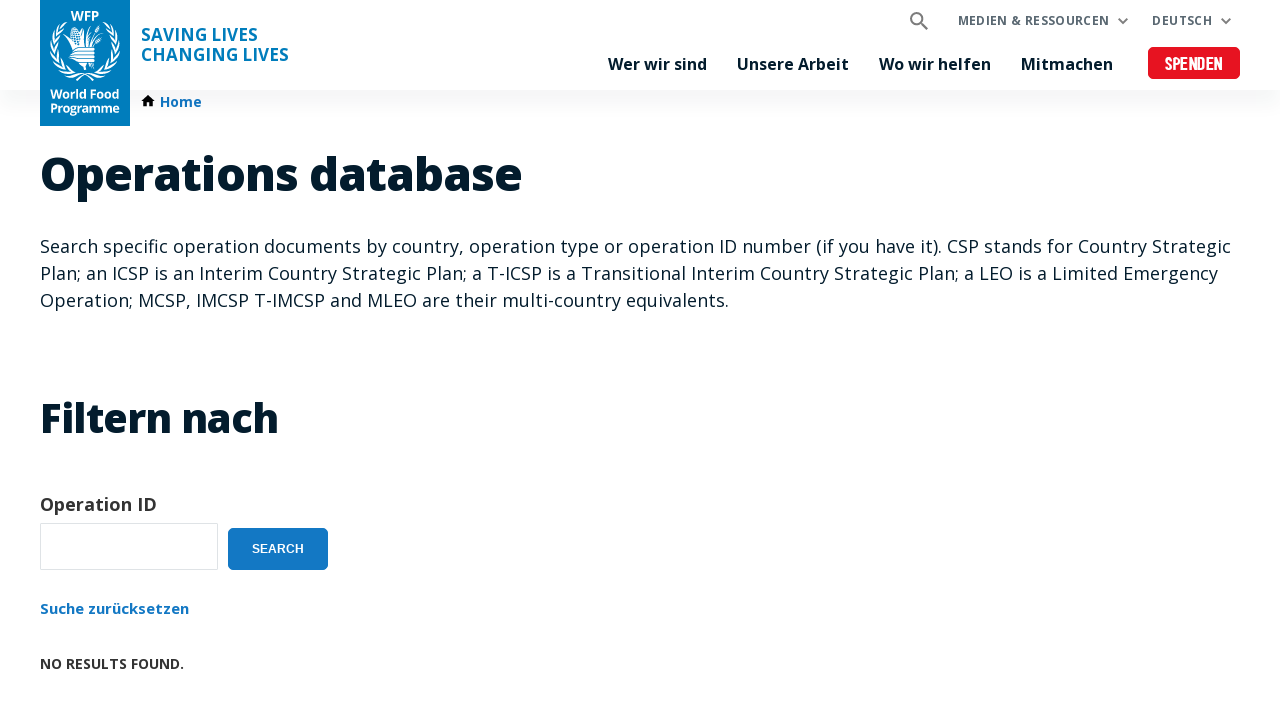

--- FILE ---
content_type: text/html; charset=UTF-8
request_url: https://de.wfp.org/operations?f%5B0%5D=country%3A1992
body_size: 6236
content:


<!DOCTYPE html>
<html lang="de" dir="ltr" prefix="og: https://ogp.me/ns#">
<head>
    
        <!-- Google Tag Manager -->
    <script>(function(w,d,s,l,i){w[l]=w[l]||[];w[l].push({'gtm.start':
          new Date().getTime(),event:'gtm.js'});var f=d.getElementsByTagName(s)[0],
        j=d.createElement(s),dl=l!='dataLayer'?'&l='+l:'';j.async=true;j.src=
        'https://www.googletagmanager.com/gtm.js?id='+i+dl;f.parentNode.insertBefore(j,f);
      })(window,document,'script','dataLayer','GTM-KN3K8D');</script>
    <!-- End Google Tag Manager -->
    
    <meta charset="utf-8" />
<link rel="canonical" href="https://de.wfp.org/operations" />
<meta property="og:type" content="website" />
<meta name="Generator" content="WFP CMS" />
<meta name="MobileOptimized" content="width" />
<meta name="HandheldFriendly" content="true" />
<meta name="viewport" content="width=device-width, initial-scale=1, user-scalable=no" />
<script type="application/ld+json">{
  "@context": "https://schema.org",
  "@type": "WebSite",
  "name": "UN World Food Programme (WFP)",
  "url": "https://de.wfp.org/",
  "potentialAction": {
    "@type": "SearchAction",
    "target": {
      "@type": "EntryPoint",
      "urlTemplate": "https://de.wfp.org/search?search_api_fulltext={search_key}"
    },
    "query-input": "required name=search_key"
  }
}</script>
<meta http-equiv="X-UA-Compatible" content="IE=edge" />
<meta name="theme-color" content="#007DBC" />
<link rel="alternate" hreflang="en" href="https://www.wfp.org/operations?f%5B0%5D=country%3A1992" />
<link rel="alternate" hreflang="ar" href="https://ar.wfp.org/operations?f%5B0%5D=country%3A1992" />
<link rel="alternate" hreflang="fr" href="https://fr.wfp.org/operations?f%5B0%5D=country%3A1992" />
<link rel="alternate" hreflang="es" href="https://es.wfp.org/operations?f%5B0%5D=country%3A1992" />
<link rel="alternate" hreflang="zh-hans" href="https://zh.wfp.org/operations?f%5B0%5D=country%3A1992" />
<link rel="alternate" hreflang="fa" href="https://fa.wfp.org/operations?f%5B0%5D=country%3A1992" />
<link rel="alternate" hreflang="de" href="https://de.wfp.org/operations?f%5B0%5D=country%3A1992" />
<link rel="alternate" hreflang="it" href="https://it.wfp.org/operations?f%5B0%5D=country%3A1992" />
<link rel="alternate" hreflang="ja" href="https://ja.wfp.org/operations?f%5B0%5D=country%3A1992" />
<link rel="alternate" hreflang="ko" href="https://ko.wfp.org/operations?f%5B0%5D=country%3A1992" />
<link rel="alternate" hreflang="ru" href="https://ru.wfp.org/operations?f%5B0%5D=country%3A1992" />
<link rel="icon" href="https://cdn.wfp.org/favicon.ico" sizes="any" />
<link rel="icon" href="/themes/custom/wfp_org/images/logos/wfp-icon.svg" type="image/svg+xml" />
<link rel="apple-touch-icon" href="https://cdn.wfp.org/guides/ui/assets/v0.0.1/favicons/apple-touch-icon-180-precomposed.png" />
<link rel="manifest" href="/manifest.webmanifest" />
<link rel="preconnect" href="https://fonts.googleapis.com" />
<link rel="preconnect" href="https://fonts.gstatic.com" crossorigin />

    <title>Operations database | World Food Programme</title>
    <link rel="stylesheet" media="all" href="/sites/default/files/css/css_rBRCuolR16PUETcUslTLiddNKZwhD2TGnzYz8emlL4c.css?delta=0&amp;language=de&amp;theme=wfp_org&amp;include=eJxVzFsKAyEMheENeVlSyWhGBScJidbtV0rpMC_n4ePwJ1aMiS9hQhoW1ikv1uK9tYE-MY3NfrVRt2Q8QJ2AQlGQajHrFOjhljBJ5tGbVczu3XBZ_G64OM-O7peP5w6HCj0jPY0FyRuQ_bl0PqB7MMNx6_4pjMZkH7jSS4I" />
<link rel="stylesheet" media="all" href="/sites/default/files/css/css_48eg05-G4BMbJpFkVC3enuNMp2M0pKGFOuTN1tsbsbQ.css?delta=1&amp;language=de&amp;theme=wfp_org&amp;include=eJxVzFsKAyEMheENeVlSyWhGBScJidbtV0rpMC_n4ePwJ1aMiS9hQhoW1ikv1uK9tYE-MY3NfrVRt2Q8QJ2AQlGQajHrFOjhljBJ5tGbVczu3XBZ_G64OM-O7peP5w6HCj0jPY0FyRuQ_bl0PqB7MMNx6_4pjMZkH7jSS4I" />
<link rel="stylesheet" media="all" href="https://fonts.googleapis.com/css2?family=Open+Sans:ital,wght@0,400;0,700;0,800;1,400;1,700;1,800&amp;display=swap" />

    
  </head>
    <body>
    
        <!-- Google Tag Manager (noscript) -->
    <noscript><iframe src="https://www.googletagmanager.com/ns.html?id=GTM-KN3K8D"
                      height="0" width="0" style="display:none;visibility:hidden"></iframe></noscript>
    <!-- End Google Tag Manager (noscript) -->
    
    <a href="#main-content" class="visually-hidden focusable">
      Skip to main content
    </a>
    
      <div class="dialog-off-canvas-main-canvas" data-off-canvas-main-canvas>
    <header class="site-header" data-js-hook="site-header" role="banner">
    <div id="block-donate-pre-header" class="block-donate block-donate--top-stripe">
  
    
      <a href="https://donate.wfp.org/de/1243/donation/regular/?campaign=1964" target="_blank" class="button-new button-new--danger--primary button-new--featured">Spenden</a>
  </div>


  <div class="site-header__wrapper wfp-wrapper">
    <div class="site-header__branding">
        
  <a href="https://de.wfp.org/" class="site-header__logo">
    <img src="https://cdn.wfp.org/guides/ui/assets/v0.0.1/logos/vertical/en/wfp-logo-vertical-white-en.svg" alt="UN World Food Programme">
  </a>
<a href="https://de.wfp.org/" class="site-header__slogan">
  Saving Lives<br>Changing Lives
</a>


    </div>
    <div class="navigation-main" data-js-hook="navigation-main" data-js-navigation-area="true">
  <div class="navigation-main__mobile-togglers">
    <a class="search-overlay__toggler search-overlay__toggler--mobile js--fullscreen-overlay__toggler" aria-controls="search-overlay"></a>
    <button class="navigation-main__toggler" data-js-hook="navigation-main__toggler" aria-label="Main menu toggler" aria-controls="navigation-main__panel" aria-expanded="false">
      <span class="navigation-main__toggler-label">Menu</span>
      <span class="navigation-main__toggler-icon"></span>
    </button>
  </div>
  <div id="navigation-main__panel" class="navigation-main__panel" aria-hidden="true">
    <div class="navigation-main__panel-content menu-mobile">
      <nav class="menu-secondary" aria-label="Secondary">
        <a class="search-overlay__toggler search-overlay__toggler--desktop js--fullscreen-overlay__toggler" aria-controls="search-overlay"></a>
              <ul class="menu" data-js-hook="menu">
                  <li class="menu__item menu__item--has-children" data-js-hook="menu__panel-toggler">
          <a href="https://de.wfp.org/medien-und-ressourcen" target="_self" class="menu__title" aria-controls="megamenu-panel-d6ac9c50-5a29-4095-b36b-99d372543935" aria-expanded="false" data-drupal-link-system-path="node/26180">Medien &amp; Ressourcen</a>
          <div class="menu__item-panel" id="megamenu-panel-d6ac9c50-5a29-4095-b36b-99d372543935" aria-hidden="true">
            <a class="menu__item-closer--mobile" data-js-hook="menu__panel-closer" href="#megamenu-panel-d6ac9c50-5a29-4095-b36b-99d372543935" aria-controls="megamenu-panel-d6ac9c50-5a29-4095-b36b-99d372543935" aria-expanded="false">Back</a>

            <div class="menu__item-intro">
              <h2 class="menu__item-intro-title">Medien &amp; Ressourcen</h2>
                            <a href="https://de.wfp.org/medien-und-ressourcen" target="_self" class="button-new button-new--primary" data-drupal-link-system-path="node/26180">Mehr infos</a>
            </div>

            <ul class="menu__submenu">
                              <li class="menu__submenu-item">
                  <ul class="menu__submenu-list">
                                      <li>
                                          <h6 class="menu__submenu-title">Medien</h6>
                                              <ul class="menu__submenu-list menu__submenu-list--under-title">
                                                      <li><a href="/pressemitteilungen" target="_self">Pressemitteilungen</a></li>
                                                  </ul>
                                                              </li>
                                    </ul>
                </li>
                              <li class="menu__submenu-item">
                  <ul class="menu__submenu-list">
                                      <li>
                                          <h6 class="menu__submenu-title">Ressourcen</h6>
                                              <ul class="menu__submenu-list menu__submenu-list--under-title">
                                                      <li><a href="https://de.wfp.org/stories">Stories</a></li>
                                                      <li><a href="/veroffentlichungen" target="_self">Publikationen</a></li>
                                                  </ul>
                                                              </li>
                                    </ul>
                </li>
                          </ul>

            <a class="menu__item-closer--desktop" data-js-hook="menu__panel-closer" href="#megamenu-panel-d6ac9c50-5a29-4095-b36b-99d372543935" aria-controls="megamenu-panel-d6ac9c50-5a29-4095-b36b-99d372543935" aria-expanded="false" role="button">
              <img src="/themes/custom/wfp_org/templates/patterns/menu/images/close--black.svg" alt="Close menu panel">
            </a>
          </div>
        </li>
            </ul>

  <ul class="menu menu--language-switcher" data-js-hook="menu" data-internal-element-name="language-switcher">
    <li class="menu__item menu__item--has-children" data-js-hook="menu__panel-toggler">
      <a class="menu__title" href="#languages-megamenu-panel-5f82df17-00bd-417e-a9d3-0ae7d332d6d5" aria-controls="languages-megamenu-panel-5f82df17-00bd-417e-a9d3-0ae7d332d6d5" aria-expanded="false" data-internal-element-name="language-switcher--active-lang">Deutsch</a>
      <div class="menu__item-panel" id="languages-megamenu-panel-5f82df17-00bd-417e-a9d3-0ae7d332d6d5" aria-hidden="true">
        <a class="menu__item-closer--mobile" data-js-hook="menu__panel-closer" href="#languages-megamenu-panel-5f82df17-00bd-417e-a9d3-0ae7d332d6d5" aria-controls="languages-megamenu-panel-5f82df17-00bd-417e-a9d3-0ae7d332d6d5" aria-expanded="false">Back</a>

        <div class="menu__item-intro">
          <h2 class="menu__item-intro-title">Languages</h2>
        </div>

        <ul class="menu__submenu menu__submenu--language-links" data-internal-element-name="language-switcher--links">
          <li class="menu__submenu-item">
            <ul class="menu__submenu-list">
                              <li>
                                      <a href="https://www.wfp.org/operations?f%5B0%5D=country%3A1992" class="language-link" hreflang="en" data-drupal-link-query="{&quot;f&quot;:[&quot;country:1992&quot;]}" data-drupal-link-system-path="operations">English</a>
                                  </li>
                              <li>
                                      <a href="https://fr.wfp.org/operations?f%5B0%5D=country%3A1992" class="language-link" hreflang="fr" data-drupal-link-query="{&quot;f&quot;:[&quot;country:1992&quot;]}" data-drupal-link-system-path="operations">Français</a>
                                  </li>
                              <li>
                                      <a href="https://es.wfp.org/operations?f%5B0%5D=country%3A1992" class="language-link" hreflang="es" data-drupal-link-query="{&quot;f&quot;:[&quot;country:1992&quot;]}" data-drupal-link-system-path="operations">Español</a>
                                  </li>
                              <li>
                                      <a href="https://ar.wfp.org/operations?f%5B0%5D=country%3A1992" class="language-link" hreflang="ar" data-drupal-link-query="{&quot;f&quot;:[&quot;country:1992&quot;]}" data-drupal-link-system-path="operations">العربية</a>
                                  </li>
                              <li>
                                      <a href="https://zh.wfp.org/operations?f%5B0%5D=country%3A1992" class="language-link" hreflang="zh-hans" data-drupal-link-query="{&quot;f&quot;:[&quot;country:1992&quot;]}" data-drupal-link-system-path="operations">简体中文</a>
                                  </li>
                              <li>
                                      <a href="https://fa.wfp.org/operations?f%5B0%5D=country%3A1992" class="language-link" hreflang="fa" data-drupal-link-query="{&quot;f&quot;:[&quot;country:1992&quot;]}" data-drupal-link-system-path="operations">فارسی</a>
                                  </li>
                              <li>
                                      <a href="https://it.wfp.org/operations?f%5B0%5D=country%3A1992" class="language-link" hreflang="it" data-drupal-link-query="{&quot;f&quot;:[&quot;country:1992&quot;]}" data-drupal-link-system-path="operations">Italiano</a>
                                  </li>
                              <li>
                                      <a href="https://ja.wfp.org/operations?f%5B0%5D=country%3A1992" class="language-link" hreflang="ja" data-drupal-link-query="{&quot;f&quot;:[&quot;country:1992&quot;]}" data-drupal-link-system-path="operations">日本語</a>
                                  </li>
                              <li>
                                      <a href="https://ko.wfp.org/operations?f%5B0%5D=country%3A1992" class="language-link" hreflang="ko" data-drupal-link-query="{&quot;f&quot;:[&quot;country:1992&quot;]}" data-drupal-link-system-path="operations">한국어</a>
                                  </li>
                              <li>
                                      <a href="https://ru.wfp.org/operations?f%5B0%5D=country%3A1992" class="language-link" hreflang="ru" data-drupal-link-query="{&quot;f&quot;:[&quot;country:1992&quot;]}" data-drupal-link-system-path="operations">Русский</a>
                                  </li>
                          </ul>
          </li>
        </ul>

      </div>
    </li>
  </ul>


      </nav>
      <nav class="menu-primary" aria-label="Main">
              <ul class="menu" data-js-hook="menu">
                  <li class="menu__item menu__item--has-children" data-js-hook="menu__panel-toggler">
          <a href="https://de.wfp.org/wer-wir-sind" target="_self" class="menu__title" aria-controls="megamenu-panel-4b3f25fb-d133-4d22-ac37-bf8e12c2d5e2" aria-expanded="false" data-drupal-link-system-path="node/24378">Wer wir sind</a>
          <div class="menu__item-panel" id="megamenu-panel-4b3f25fb-d133-4d22-ac37-bf8e12c2d5e2" aria-hidden="true">
            <a class="menu__item-closer--mobile" data-js-hook="menu__panel-closer" href="#megamenu-panel-4b3f25fb-d133-4d22-ac37-bf8e12c2d5e2" aria-controls="megamenu-panel-4b3f25fb-d133-4d22-ac37-bf8e12c2d5e2" aria-expanded="false">Back</a>

            <div class="menu__item-intro">
              <h2 class="menu__item-intro-title">Wer wir sind</h2>
                            <a href="https://de.wfp.org/wer-wir-sind" target="_self" class="button-new button-new--primary" data-drupal-link-system-path="node/24378">Mehr infos</a>
            </div>

            <ul class="menu__submenu">
                              <li class="menu__submenu-item">
                  <ul class="menu__submenu-list">
                                      <li>
                                          <h6 class="menu__submenu-title">Über uns</h6>
                                              <ul class="menu__submenu-list menu__submenu-list--under-title">
                                                      <li><a href="https://de.wfp.org/wer-wir-sind" data-drupal-link-system-path="node/24378">Wer wir sind</a></li>
                                                      <li><a href="https://de.wfp.org/strategie" target="_self" rel="" data-drupal-link-system-path="node/271">Strategie</a></li>
                                                      <li><a href="https://de.wfp.org/exekutivrat-exekutivdirektor" target="_self" rel="" data-drupal-link-system-path="node/276">Exekutivrat und Exekutivdirektor</a></li>
                                                      <li><a href="https://de.wfp.org/finanzierung-und-geber" target="_self" rel="" data-drupal-link-system-path="node/278">Finanzierung und Geber</a></li>
                                                      <li><a href="https://de.wfp.org/geschichte" target="_self" rel="" data-drupal-link-system-path="node/60">Geschichte</a></li>
                                                      <li><a href="https://de.wfp.org/wfp-berlin" target="_self" rel="" data-drupal-link-system-path="node/1348">WFP Berlin</a></li>
                                                      <li><a href="https://de.wfp.org/innovation" target="_self" data-drupal-link-system-path="node/1430">WFP Innovation Accelerator</a></li>
                                                  </ul>
                                                              </li>
                                    </ul>
                </li>
                              <li class="menu__submenu-item">
                  <ul class="menu__submenu-list">
                                      <li>
                                          <h6 class="menu__submenu-title">Partnerschaften</h6>
                                              <ul class="menu__submenu-list menu__submenu-list--under-title">
                                                      <li><a href="https://de.wfp.org/cluster-und-interessengruppen" target="_self" rel="" data-drupal-link-system-path="node/282">Cluster und Interessengruppen</a></li>
                                                      <li><a href="https://de.wfp.org/nichtregierungsorganisationen" target="_self" rel="" data-drupal-link-system-path="node/272">Nichtregierungsorganisationen</a></li>
                                                      <li><a href="https://de.wfp.org/privatsektor" target="_self" rel="" data-drupal-link-system-path="node/280">Privatsektor</a></li>
                                                      <li><a href="https://de.wfp.org/regierungen" target="_self" rel="" data-drupal-link-system-path="node/279">Regierungen</a></li>
                                                      <li><a href="https://de.wfp.org/un-organisationen-und-internationale-institutionen" target="_self" rel="" data-drupal-link-system-path="node/281">UN-Organisationen und internationale Institutionen</a></li>
                                                      <li><a href="https://de.wfp.org/wissenschaft-und-think-tanks" target="_self" rel="" data-drupal-link-system-path="node/283">Wissenschaft und Think-Tanks</a></li>
                                                  </ul>
                                                              </li>
                                    </ul>
                </li>
                          </ul>

            <a class="menu__item-closer--desktop" data-js-hook="menu__panel-closer" href="#megamenu-panel-4b3f25fb-d133-4d22-ac37-bf8e12c2d5e2" aria-controls="megamenu-panel-4b3f25fb-d133-4d22-ac37-bf8e12c2d5e2" aria-expanded="false" role="button">
              <img src="/themes/custom/wfp_org/templates/patterns/menu/images/close--black.svg" alt="Close menu panel">
            </a>
          </div>
        </li>
                        <li class="menu__item menu__item--has-children" data-js-hook="menu__panel-toggler">
          <a href="https://de.wfp.org/unsere-arbeit" target="_self" class="menu__title" aria-controls="megamenu-panel-4b3f25fb-d133-4d22-ac37-bf8e12c2d5e2--2" aria-expanded="false" data-drupal-link-system-path="node/25697">Unsere Arbeit</a>
          <div class="menu__item-panel" id="megamenu-panel-4b3f25fb-d133-4d22-ac37-bf8e12c2d5e2--2" aria-hidden="true">
            <a class="menu__item-closer--mobile" data-js-hook="menu__panel-closer" href="#megamenu-panel-4b3f25fb-d133-4d22-ac37-bf8e12c2d5e2--2" aria-controls="megamenu-panel-4b3f25fb-d133-4d22-ac37-bf8e12c2d5e2--2" aria-expanded="false">Back</a>

            <div class="menu__item-intro">
              <h2 class="menu__item-intro-title">Unsere Arbeit</h2>
                            <a href="https://de.wfp.org/unsere-arbeit" target="_self" class="button-new button-new--primary" data-drupal-link-system-path="node/25697">Mehr infos</a>
            </div>

            <ul class="menu__submenu">
                              <li class="menu__submenu-item">
                  <ul class="menu__submenu-list">
                                      <li>
                                          <h6 class="menu__submenu-title">Hunger</h6>
                                              <ul class="menu__submenu-list menu__submenu-list--under-title">
                                                      <li><a href="https://de.wfp.org/hunger-beenden" target="_self" data-drupal-link-system-path="node/24833">Hunger beenden</a></li>
                                                      <li><a href="https://de.wfp.org/konflikt-und-hunger" data-drupal-link-system-path="node/23013">Konflikt und hunger</a></li>
                                                  </ul>
                                                              </li>
                                      <li>
                                          <h6 class="menu__submenu-title">Leben retten</h6>
                                              <ul class="menu__submenu-list menu__submenu-list--under-title">
                                                      <li><a href="https://de.wfp.org/nothilfe" target="_self" rel="" data-drupal-link-system-path="node/6">Nothilfe</a></li>
                                                      <li><a href="https://de.wfp.org/bargeldtransfers-und-nahrungsmittel" target="_self" rel="" data-drupal-link-system-path="node/3">Bargeldtransfers und Nahrungsmittelhilfe</a></li>
                                                      <li><a href="https://de.wfp.org/humanitaere-dienstleistungen" target="_self" rel="" data-drupal-link-system-path="node/8">Humanitäre Dienstleistungen</a></li>
                                                      <li><a href="https://de.wfp.org/lieferkette" target="_self" data-drupal-link-system-path="node/40">Lieferkette</a></li>
                                                  </ul>
                                                              </li>
                                    </ul>
                </li>
                              <li class="menu__submenu-item">
                  <ul class="menu__submenu-list">
                                      <li>
                                          <h6 class="menu__submenu-title">Leben verbessern</h6>
                                              <ul class="menu__submenu-list menu__submenu-list--under-title">
                                                      <li><a href="https://de.wfp.org/food-assistance-for-assets" data-drupal-link-system-path="node/49">Food Assistance for Assets</a></li>
                                                      <li><a href="https://de.wfp.org/klimaschutz" target="_self" rel="" data-drupal-link-system-path="node/22">Klimaschutz</a></li>
                                                      <li><a href="https://de.wfp.org/gleichstellung" target="_self" rel="" data-drupal-link-system-path="node/25">Gleichstellung</a></li>
                                                      <li><a href="https://de.wfp.org/ending-malnutrition" target="_self" rel="" data-drupal-link-system-path="node/26">Ernährung</a></li>
                                                      <li><a href="https://de.wfp.org/resilienz" target="_self" rel="" data-drupal-link-system-path="node/16">Resilienz</a></li>
                                                      <li><a href="https://de.wfp.org/kleinbauern" target="_self" data-drupal-link-system-path="node/21">Kleinbäuer*innen</a></li>
                                                      <li><a href="https://de.wfp.org/nachhaltige-lebensgrundlagen" target="_self" rel="" data-drupal-link-system-path="node/20">Nachhaltige Lebensgrundlagen</a></li>
                                                  </ul>
                                                              </li>
                                    </ul>
                </li>
                              <li class="menu__submenu-item">
                  <ul class="menu__submenu-list">
                                      <li>
                                          <h6 class="menu__submenu-title">Regierungen unterstützen</h6>
                                              <ul class="menu__submenu-list menu__submenu-list--under-title">
                                                      <li><a href="https://de.wfp.org/nationale-kapazitaeten" target="_self" rel="" data-drupal-link-system-path="node/34">Nationale Kapazitäten</a></li>
                                                      <li><a href="https://de.wfp.org/sozialer-schutz" target="_self" rel="" data-drupal-link-system-path="node/24">Sozialer Schutz</a></li>
                                                      <li><a href="https://de.wfp.org/sued-sued-kooperationen" target="_self" rel="" data-drupal-link-system-path="node/18">Süd-Süd-Kooperation</a></li>
                                                  </ul>
                                                              </li>
                                      <li>
                                          <h6 class="menu__submenu-title">Innovation und digitale Transformation</h6>
                                              <ul class="menu__submenu-list menu__submenu-list--under-title">
                                                      <li><a href="https://de.wfp.org/innovationen" target="_self" data-drupal-link-system-path="node/1295">Innovationen</a></li>
                                                  </ul>
                                                              </li>
                                    </ul>
                </li>
                          </ul>

            <a class="menu__item-closer--desktop" data-js-hook="menu__panel-closer" href="#megamenu-panel-4b3f25fb-d133-4d22-ac37-bf8e12c2d5e2--2" aria-controls="megamenu-panel-4b3f25fb-d133-4d22-ac37-bf8e12c2d5e2--2" aria-expanded="false" role="button">
              <img src="/themes/custom/wfp_org/templates/patterns/menu/images/close--black.svg" alt="Close menu panel">
            </a>
          </div>
        </li>
                        <li class="menu__item menu__item--has-children" data-js-hook="menu__panel-toggler">
          <a href="https://de.wfp.org/wo-wir-helfen" target="_self" class="menu__title" aria-controls="megamenu-panel-4b3f25fb-d133-4d22-ac37-bf8e12c2d5e2--3" aria-expanded="false" data-drupal-link-system-path="node/25535">Wo wir helfen</a>
          <div class="menu__item-panel" id="megamenu-panel-4b3f25fb-d133-4d22-ac37-bf8e12c2d5e2--3" aria-hidden="true">
            <a class="menu__item-closer--mobile" data-js-hook="menu__panel-closer" href="#megamenu-panel-4b3f25fb-d133-4d22-ac37-bf8e12c2d5e2--3" aria-controls="megamenu-panel-4b3f25fb-d133-4d22-ac37-bf8e12c2d5e2--3" aria-expanded="false">Back</a>

            <div class="menu__item-intro">
              <h2 class="menu__item-intro-title">Wo wir helfen</h2>
                            <a href="https://de.wfp.org/wo-wir-helfen" target="_self" class="button-new button-new--primary" data-drupal-link-system-path="node/25535">Mehr infos</a>
            </div>

            <ul class="menu__submenu">
                              <li class="menu__submenu-item">
                  <ul class="menu__submenu-list">
                                      <li>
                                          <h6 class="menu__submenu-title">Krisen</h6>
                                              <ul class="menu__submenu-list menu__submenu-list--under-title">
                                                      <li><a href="https://de.wfp.org/emergencies/afghanistan-emergency" hreflang="de">Afghanistan</a></li>
                                                      <li><a href="https://de.wfp.org/krisen/drk" hreflang="de">Demokratische Republic Kongo (DRK)</a></li>
                                                      <li><a href="https://de.wfp.org/krisen/haiti" hreflang="de">Haiti</a></li>
                                                      <li><a href="https://de.wfp.org/krisen/jemen" hreflang="de">Jemen</a></li>
                                                      <li><a href="https://de.wfp.org/krise/in/gaza" hreflang="de">Palästina</a></li>
                                                      <li><a href="https://de.wfp.org/krisen/sahel" hreflang="de">Sahel</a></li>
                                                      <li><a href="https://de.wfp.org/emergencies/sudan" hreflang="de">Sudan</a></li>
                                                      <li><a href="https://de.wfp.org/krisen/syrien" hreflang="de">Syrien</a></li>
                                                      <li><a href="https://de.wfp.org/krisen/suedsudan" hreflang="de">Südsudan</a></li>
                                                      <li><a href="https://de.wfp.org/krisen/ukraine-krise" hreflang="de">Ukraine </a></li>
                                                  </ul>
                                                              </li>
                                    </ul>
                </li>
                          </ul>

            <a class="menu__item-closer--desktop" data-js-hook="menu__panel-closer" href="#megamenu-panel-4b3f25fb-d133-4d22-ac37-bf8e12c2d5e2--3" aria-controls="megamenu-panel-4b3f25fb-d133-4d22-ac37-bf8e12c2d5e2--3" aria-expanded="false" role="button">
              <img src="/themes/custom/wfp_org/templates/patterns/menu/images/close--black.svg" alt="Close menu panel">
            </a>
          </div>
        </li>
                        <li class="menu__item menu__item--has-children" data-js-hook="menu__panel-toggler">
          <a href="https://de.wfp.org/mitmachen" target="_self" class="menu__title" aria-controls="megamenu-panel-4b3f25fb-d133-4d22-ac37-bf8e12c2d5e2--4" aria-expanded="false" data-drupal-link-system-path="node/26174">Mitmachen</a>
          <div class="menu__item-panel" id="megamenu-panel-4b3f25fb-d133-4d22-ac37-bf8e12c2d5e2--4" aria-hidden="true">
            <a class="menu__item-closer--mobile" data-js-hook="menu__panel-closer" href="#megamenu-panel-4b3f25fb-d133-4d22-ac37-bf8e12c2d5e2--4" aria-controls="megamenu-panel-4b3f25fb-d133-4d22-ac37-bf8e12c2d5e2--4" aria-expanded="false">Back</a>

            <div class="menu__item-intro">
              <h2 class="menu__item-intro-title">Mitmachen</h2>
                            <a href="https://de.wfp.org/mitmachen" target="_self" class="button-new button-new--primary" data-drupal-link-system-path="node/26174">Mehr infos</a>
            </div>

            <ul class="menu__submenu">
                              <li class="menu__submenu-item">
                  <ul class="menu__submenu-list">
                                      <li>
                                          <h6 class="menu__submenu-title">Mitmachen</h6>
                                              <ul class="menu__submenu-list menu__submenu-list--under-title">
                                                      <li><a href="https://de.wfp.org/jobs" target="_self" rel="" data-drupal-link-system-path="node/1351">Jobs</a></li>
                                                      <li><a href="https://de.wfp.org/partner-werden" target="_self" data-drupal-link-system-path="node/273">Partner werden </a></li>
                                                      <li><a href="https://de.wfp.org/jetzt-spenden" target="_self" class="button-new button-new--danger--primary button-new--featured">Spenden</a></li>
                                                  </ul>
                                                              </li>
                                    </ul>
                </li>
                          </ul>

            <a class="menu__item-closer--desktop" data-js-hook="menu__panel-closer" href="#megamenu-panel-4b3f25fb-d133-4d22-ac37-bf8e12c2d5e2--4" aria-controls="megamenu-panel-4b3f25fb-d133-4d22-ac37-bf8e12c2d5e2--4" aria-expanded="false" role="button">
              <img src="/themes/custom/wfp_org/templates/patterns/menu/images/close--black.svg" alt="Close menu panel">
            </a>
          </div>
        </li>
            </ul>



      </nav>
      <nav class="menu-tertiary" aria-label="Tertiary">
          <div id="block-donate" class="block-donate block-donate--header">
  
    
      <a href="https://donate.wfp.org/de/1243/donation/regular/?campaign=1964" target="_blank" class="button-new button-new--danger--primary button-new--featured">Spenden</a>
  </div>


      </nav>
    </div>
  </div>
</div>


  </div>
</header>

  <div class="page-header-below">
    <div class="wfp-wrapper page-header-below__inner ph2 ph0-lg">
              <nav class="wfp-breadcrumbs">
    <ol class="breadcrumbs--wrapper">
                        <li class="breadcrumbs--item">
            <a href="https://de.wfp.org/" class="breadcrumbs--link home">
              <span class="icon-home-dark xsmall"></span><span>Home</span>
            </a>
                  </li>
          </ol>
  </nav>



      
    </div>
  </div>

<main id="main-content">
      <section>
      <div class="layout-content page-body">
                  <div>
    <div data-drupal-messages-fallback class="hidden"></div>
  <div>

        <div class="layout--header  wfp-wrapper ph3 ph0-lg mv4">
        <div>
    <div>
  
    
      
  <h1 class="wfp-wrapper mb4 mt4 ph3 ph0-lg">Operations database</h1>


  </div>
<div>
  
    
        
<div class="field field--field-paragraphs">

        
            <div class="paragraph paragraph--type-rich-text paragraph--view-mode-full">
      
<div class="field field--field-rich-text wfp-wrapper clearfix">

        
      <div class="field-rich-text--container mv4 mv5-lg">
    <div>
              <p>Search specific operation documents by country, operation type or operation ID number (if you have it). CSP stands for Country Strategic Plan; an ICSP is an Interim Country Strategic Plan; a T-ICSP is a Transitional Interim Country Strategic Plan; a LEO is a Limited Emergency Operation; MCSP, IMCSP T-IMCSP and MLEO are their multi-country equivalents.</p>
 
          </div>
  </div>
  
</div>

  </div>

 
    
</div>

  </div>

  </div>

    </div>
    
          <div class="layout--content-top  wfp-wrapper ph3 ph0-lg">
          <div class="filters-area filters-area--operations-database-content-top wfp-wrapper">
          <h2 class="page-stripe__title filters-area__title">Filtern nach</h2>
        <div class="filters-area__items">
      <div class="views-exposed-form" data-drupal-selector="views-exposed-form-operations-block-list">
  
    
      <form action="https://de.wfp.org/operations" method="get" id="views-exposed-form-operations-block-list" accept-charset="UTF-8" class="wfp-form">
  <div class="wfp-form--group js-form-item form-item js-form-type-textfield form-item-operation-id js-form-item-operation-id">
      <label for="edit-operation-id--2">Operation ID</label>
        <div class="relative">
  <input data-drupal-selector="edit-operation-id" type="text" id="edit-operation-id--2" name="operation_id" value="" size="30" maxlength="128" class="form-text" />
</div>

        </div>
<div data-drupal-selector="edit-actions" class="form-actions js-form-wrapper form-wrapper" id="edit-actions--2"><input class="button-new button-new--primary button js-form-submit form-submit" data-drupal-selector="edit-submit-operations-2" type="submit" id="edit-submit-operations--2" value="Search" />
</div>


</form>

  </div>

    </div>
          <a class="filters-area__reset" href="https://de.wfp.org/operations">Suche zurücksetzen</a>
      </div>

      </div>
    
          <div class=" wfp-wrapper ph3 ph0-lg">

        

<div class="site-content-with-sidebar site-content-with-sidebar--columns-at-large-up site-content-with-sidebar--right site-content-with-sidebar--remove-empty-sidebar-space">
            <div class="site-content-with-sidebar__content">
                      <div>
    <div class="views-element-container">
  
    
      <div><div class="search js-view-dom-id-234a6545550e64e8c2af68979d7e36829f1838b71ff0bb02dd4126cdbed7ec43">
  
  
  

  
  
  

  <p class="search__feedback">No results found.</p>

    

  
  

  
  
</div>
</div>

  </div>

  </div>

          
      </div>
          </div>

      </div>
    
    
  </div>

  </div>

      </div>
    </section>
  </main>
    <div>
    <div id="block-emergency">
  
    
      <script src="//cdn.wfp.org/ew/ew-de.js"></script>
  </div>
<div id="block-footer">
  
    
      <footer class="site-footer" role="contentinfo">

  <section class="site-footer__emergencies">
    <div class="wfp-wrapper ph3 ph0-lg">
      <h2 class="site-footer__emergencies-title">Krisen</h2>
      <ul><li><a href="https://de.wfp.org/emergencies/afghanistan-emergency" hreflang="de">Afghanistan</a></li><li><a href="https://de.wfp.org/krisen/drk" hreflang="de">Demokratische Republic Kongo (DRK)</a></li><li><a href="https://de.wfp.org/krisen/haiti" hreflang="de">Haiti</a></li><li><a href="https://de.wfp.org/krisen/jemen" hreflang="de">Jemen</a></li><li><a href="https://de.wfp.org/krise/in/gaza" hreflang="de">Palästina</a></li><li><a href="https://de.wfp.org/krisen/sahel" hreflang="de">Sahel</a></li><li><a href="https://de.wfp.org/emergencies/sudan" hreflang="de">Sudan</a></li><li><a href="https://de.wfp.org/krisen/syrien" hreflang="de">Syrien</a></li><li><a href="https://de.wfp.org/krisen/suedsudan" hreflang="de">Südsudan</a></li><li><a href="https://de.wfp.org/krisen/ukraine-krise" hreflang="de">Ukraine </a></li></ul>
    </div>
  </section>

  <nav class="site-footer__menu">
    <div class="site-footer__menu-wrapper wfp-wrapper ph3 ph0-lg">
      

  <div class="site-footer__menu-item">
        <h2 class="site-footer__menu-item-title"><a href="https://de.wfp.org/wer-wir-sind" target="_self" data-drupal-link-system-path="node/24378">Wer wir sind</a></h2>
                        <ul>
              <li>
        <a href="https://de.wfp.org/strategie" target="_self" rel="" data-drupal-link-system-path="node/271">Strategie</a>
              </li>
          <li>
        <a href="https://de.wfp.org/exekutivrat-exekutivdirektor" target="_self" rel="" data-drupal-link-system-path="node/276">Exekutivrat und Exekutivdirektor</a>
              </li>
          <li>
        <a href="https://de.wfp.org/finanzierung-und-geber" target="_self" rel="" data-drupal-link-system-path="node/278">Finanzierung und Geber</a>
              </li>
          <li>
        <a href="https://de.wfp.org/geschichte" target="_self" rel="" data-drupal-link-system-path="node/60">Geschichte</a>
              </li>
          <li>
        <a href="https://de.wfp.org/wfp-berlin" target="_self" rel="" data-drupal-link-system-path="node/1348">WFP Berlin</a>
              </li>
          <li>
        <a href="https://de.wfp.org/innovation" target="_self" data-drupal-link-system-path="node/1430">WFP Innovation Accelerator</a>
              </li>
        </ul>
  
      </div>
  <div class="site-footer__menu-item">
        <h2 class="site-footer__menu-item-title"><a href="https://de.wfp.org/unsere-arbeit" target="_self" data-drupal-link-system-path="node/25697">Unsere Arbeit</a></h2>
                        <ul>
              <li>
        <a href="https://de.wfp.org/nothilfe" target="_self" rel="" data-drupal-link-system-path="node/6">Nothilfe</a>
              </li>
          <li>
        <a href="https://de.wfp.org/bargeldtransfers-und-nahrungsmittel" target="_self" rel="" data-drupal-link-system-path="node/3">Bargeldtransfers und Nahrungsmittelhilfe</a>
              </li>
          <li>
        <a href="https://de.wfp.org/humanitaere-dienstleistungen" target="_self" rel="" data-drupal-link-system-path="node/8">Humanitäre Dienstleistungen</a>
              </li>
          <li>
        <a href="https://de.wfp.org/lieferkette" target="_self" data-drupal-link-system-path="node/40">Lieferkette</a>
              </li>
        </ul>
  
      </div>
  <div class="site-footer__menu-item">
        <h2 class="site-footer__menu-item-title"><a href="https://de.wfp.org/hunger-beenden" data-drupal-link-system-path="node/24833">Hunger</a></h2>
                        <ul>
              <li>
        <a href="https://de.wfp.org/hunger-beenden" target="_self" data-drupal-link-system-path="node/24833">Hunger beenden</a>
              </li>
          <li>
        <a href="https://de.wfp.org/konflikt-und-hunger" data-drupal-link-system-path="node/23013">Konflikt und Hunger</a>
              </li>
        </ul>
  
      </div>
  <div class="site-footer__menu-item">
        <h2 class="site-footer__menu-item-title"><a href="https://de.wfp.org/medien-und-ressourcen" target="_self" data-drupal-link-system-path="node/26180">Medien &amp; Ressourcen</a></h2>
                        <ul>
              <li>
        <a href="https://de1.wfp.org/pressemitteilungen" target="_self">Pressemitteilungen</a>
              </li>
          <li>
        <a href="https://de1.wfp.org/veroffentlichungen" target="_self">Publikationen</a>
              </li>
        </ul>
  
      </div>
  <div class="site-footer__menu-item">
        <h2 class="site-footer__menu-item-title"><a href="https://de.wfp.org/mitmachen" target="_self" data-drupal-link-system-path="node/26174">Mitmachen</a></h2>
                        <ul>
              <li>
        <a href="https://de.wfp.org/jobs" target="_self" rel="" data-drupal-link-system-path="node/1351">Jobs</a>
              </li>
          <li>
        <a href="https://de.wfp.org/partner-werden" target="_self" data-drupal-link-system-path="node/273">Partner werden </a>
              </li>
        </ul>
  
      </div>

    </div>
  </nav>

  <section class="site-footer__institutional">
    <div class="wfp-wrapper ph3 ph0-lg site-footer__institutional-wrapper">
      <div class="site-footer__branding">
        <img class="site-footer__logo" src="https://cdn.wfp.org/guides/ui/assets/v0.0.1/logos/standard/en/wfp-logo-standard-white-en.svg" alt="UN World Food Programme">
        <p>Via Cesare Giulio Viola, 68, 00148 Rome&nbsp;RM, Italy</p>

      </div>
      <div class="site-footer__social-links">
        <h2 class="site-footer__institutional-title site-footer__social-links-title">Folgen Sie uns</h2>
        <div class="site-footer__social-links-icons">
                                    <a href="https://twitter.com/wfp_de" title="Twitter" aria-label="Visit WFP Twitter channel" target="_blank">Visit Twitter</a>
                                                <a href="https://www.facebook.com/WFPBerlin/" title="Facebook" aria-label="Visit WFP Facebook channel" target="_blank">Visit Facebook</a>
                                                <a href="https://www.instagram.com/wfp_de/" title="Instagram" aria-label="Visit WFP Instagram channel" target="_blank">Visit Instagram</a>
                                                <a href="https://kontext.wfp.org/" title="Medium" aria-label="Visit WFP Medium channel" target="_blank">Visit Medium</a>
                              </div>
      </div>
      <div class="site-footer__cta">
        <h2 class="site-footer__institutional-title site-footer__cta-title">Unterstütze uns</h2>
        <a href="https://donate.wfp.org/de/1243/donation/regular/?campaign=1964" target="_blank" class="button-new button-new--large button-new--danger--primary button-new--featured button--donate">Spenden</a>
      </div>
    </div>
  </section>

  <div class="site-footer__service">
    <div class="wfp-wrapper ph3 ph0-lg site-footer__service-wrapper">
      <p class="site-footer__copyright">2026 © World Food Programme</p>
      <nav class="site-footer__service-menu">
        <ul>
                                    <li>
                <a href="https://donate.wfp.org/de/1243/donation/regular/?campaign=1964">Spenden</a>
              </li>
                                                <li>
                <a href="http://www.wfp.org/privacy-policy">Datenschutz</a>
              </li>
                                                <li>
                <a href="http://de.wfp.org/kontakt">Kontakt</a>
              </li>
                                                <li>
                <a href="http://cdn.wfp.org/legal/terms">Nutzungsbedingungen</a>
              </li>
                              </ul>
      </nav>
    </div>
  </div>

</footer>


  </div>

  </div>


  <div id="search-overlay" class="fullscreen-overlay js--fullscreen-overlay search-overlay">
  <a class="fullscreen-overlay__closer js--fullscreen-overlay__closer"></a>
  <div class="fullscreen-overlay__container search-overlay__container">
    
    <div class="search-overlay__search">
      <input class="search-overlay__input" required type="search" placeholder="Suchbegriff eingeben">
      <button type="button" disabled class="search-overlay__submit-button button-new js--search-overlay__submit">Suche</button>
    </div>
    <p class="search-overlay__advanced-search">
      <a href="/search">Erweiterte Suche</a>
    </p>

    </div>
</div>

  </div>

    
    <script type="application/json" data-drupal-selector="drupal-settings-json">{"path":{"baseUrl":"\/","pathPrefix":"","currentPath":"operations","currentPathIsAdmin":false,"isFront":false,"currentLanguage":"de","currentQuery":{"f":["country:1992"]}},"pluralDelimiter":"\u0003","suppressDeprecationErrors":true,"ajaxTrustedUrl":{"https:\/\/de.wfp.org\/operations":true},"user":{"uid":0,"permissionsHash":"e5a25116cf9b7bde322198c1a830f602973589226f0f14d2be4cca3a52226e01"}}</script>
<script src="/sites/default/files/js/js_WBkMhr11uwyT_MCsoLviD074h3uSo0qunlh0hceC_BY.js?scope=footer&amp;delta=0&amp;language=de&amp;theme=wfp_org&amp;include=eJwrTyuIzy9K10_PyU9KzNFNLC5OLSkGAFurCFU"></script>

      </body>
</html>
